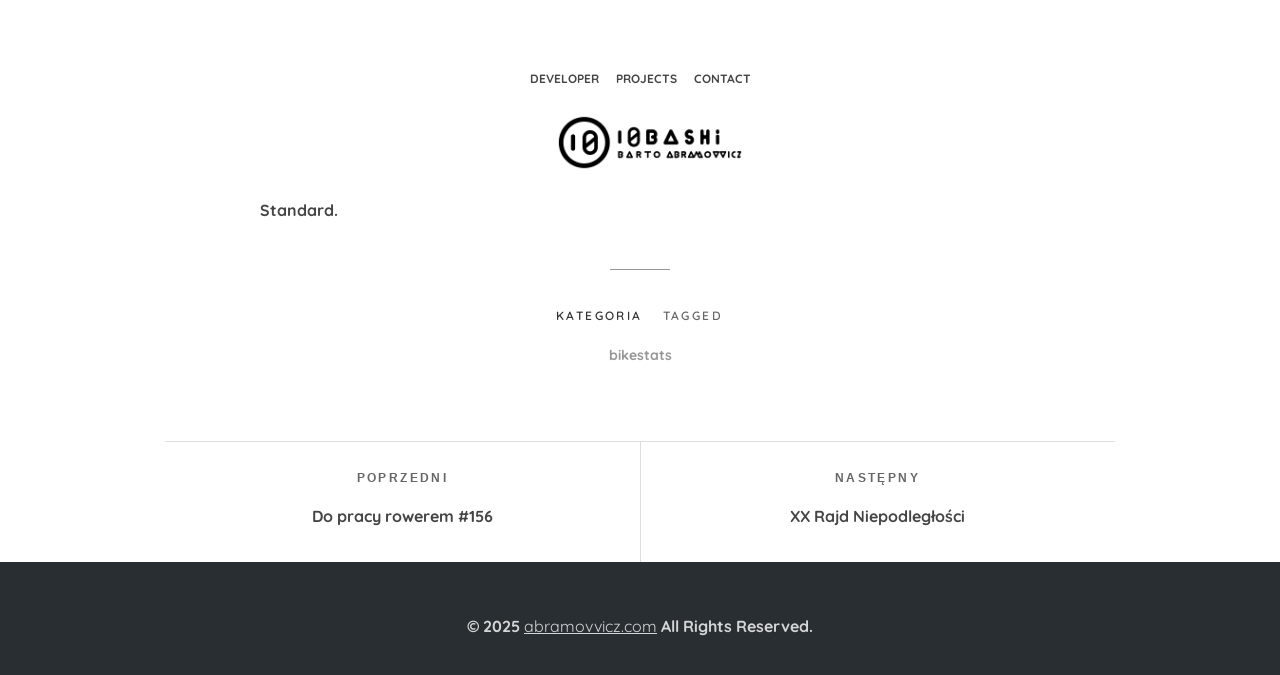

--- FILE ---
content_type: text/css
request_url: https://abramovvicz.com/wp-content/themes/hyalite-child/style.css?ver=6.9
body_size: 400
content:
/*
Theme Name: Hyalite Child
Theme URI: http://shopkeeper.getbowtied.com/
Description: This is a child theme for Shopkeeper.
Author: Get Bowtied
Author URI: http: //www.ghylite.com/
Template: hyalite
Version: 1.0
*/

/*@import url(„../hyalite/style.css");*/



.site-search-toggle{
    display: none !important;
}

.site-logo-link {
    height: 130px;
    margin-left: -7%;
    position: absolute;
    top: 90px;
    bottom: 0px;
    left: 50%;
    width: 200px;

}

.has-site-logo .site-content {
    padding-top: 1em;
}

.has-site-logo .site-header, .has-site-header-image .site-header {
    min-height: 180px;
}

@media only screen and (max-width: 600px) {
 .site-logo-link {
    height: 130px;
    margin-left: -16%;
    position: absolute;
    bottom: -15px;
    left: 40% !important;
    width: 200px;
    top:60% !important;
}
}
@media only (min-width: 601px) and (max-width: 900px) {
 .site-logo-link {
    height: 130px;
    margin-left: -16%;
    position: absolute;
    bottom: -15px;
    left: 47% !important;
    width: 200px;
    top:60% !important;
}
}

.nav-menu-toggle{
        border:0px !important;

}

.nav-menu .menu li
{
    border: 0px !important;
}
.is-open .nav-menu-toggle{
    border:0px !important;
}

.nav-menu .menu
{
    border:0px !important;

box-shadow: 0px !important;
    box-shadow: 0 0px 0px rgba(51, 51, 51, 0) !important;
}


/*kategorie*/

.entry-terms .is-open .term-title{
    background-color: rgba(0, 0, 0, 0) !important;
}

.entry-terms .term-title{
    background-color: #fff;
    border: 0px solid rgba(0, 0, 0, 0);
    border-right-width: 0;
    color: rgba(0, 0, 0, 0.6);
    cursor: pointer;
    display: inline-block;
    font-size: 12px;
    font-size: 1.2rem;
    font-weight: 600;
    letter-spacing: 0.2em;
    line-height: 2.25;
    margin: 0 0 1.16666667em;
    padding: 1px 0.83333333em 0;
    text-align: center;
    text-transform: uppercase;
}

ul.mks_social_widget_ul .socicon-github {
    background-color: #292e33 !important;
}
ul.mks_social_widget_ul .socicon-linkedin {
    background-color: #292e33 !important;
}
ul.mks_social_widget_ul .socicon-twitter {
    background-color: #292e33 !important;
}
